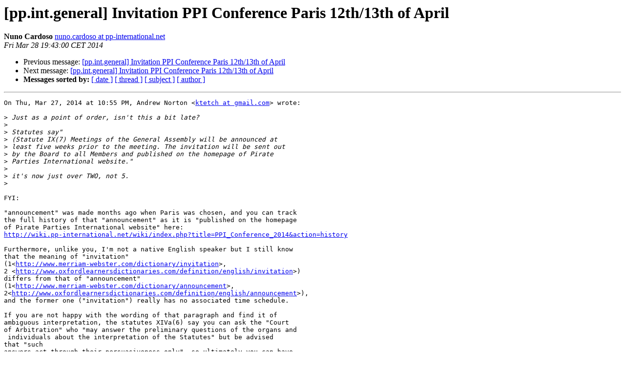

--- FILE ---
content_type: text/html
request_url: http://lists.pirateweb.net/pipermail/pp.international.general/2014-March/015168.html
body_size: 1924
content:
<!DOCTYPE HTML PUBLIC "-//W3C//DTD HTML 3.2//EN">
<HTML>
 <HEAD>
   <TITLE> [pp.int.general] Invitation PPI Conference Paris 12th/13th of	April
   </TITLE>
   <LINK REL="Index" HREF="index.html" >
   <LINK REL="made" HREF="mailto:pp.international.general%40lists.pirateweb.net?Subject=Re%3A%20%5Bpp.int.general%5D%20Invitation%20PPI%20Conference%20Paris%2012th/13th%20of%0A%09April&In-Reply-To=%3CCALT-PSTBv_y08fqy4X65ZV6ep4zdWNAT4-dChNCYa8GXYO3%2BkQ%40mail.gmail.com%3E">
   <META NAME="robots" CONTENT="index,nofollow">
   <META http-equiv="Content-Type" content="text/html; charset=us-ascii">
   <LINK REL="Previous"  HREF="015142.html">
   <LINK REL="Next"  HREF="015169.html">
 </HEAD>
 <BODY BGCOLOR="#ffffff">
   <H1>[pp.int.general] Invitation PPI Conference Paris 12th/13th of	April</H1>
    <B>Nuno Cardoso</B> 
    <A HREF="mailto:pp.international.general%40lists.pirateweb.net?Subject=Re%3A%20%5Bpp.int.general%5D%20Invitation%20PPI%20Conference%20Paris%2012th/13th%20of%0A%09April&In-Reply-To=%3CCALT-PSTBv_y08fqy4X65ZV6ep4zdWNAT4-dChNCYa8GXYO3%2BkQ%40mail.gmail.com%3E"
       TITLE="[pp.int.general] Invitation PPI Conference Paris 12th/13th of	April">nuno.cardoso at pp-international.net
       </A><BR>
    <I>Fri Mar 28 19:43:00 CET 2014</I>
    <P><UL>
        <LI>Previous message: <A HREF="015142.html">[pp.int.general] Invitation PPI Conference Paris 12th/13th of	April
</A></li>
        <LI>Next message: <A HREF="015169.html">[pp.int.general] Invitation PPI Conference Paris 12th/13th of	April
</A></li>
         <LI> <B>Messages sorted by:</B> 
              <a href="date.html#15168">[ date ]</a>
              <a href="thread.html#15168">[ thread ]</a>
              <a href="subject.html#15168">[ subject ]</a>
              <a href="author.html#15168">[ author ]</a>
         </LI>
       </UL>
    <HR>  
<!--beginarticle-->
<PRE>On Thu, Mar 27, 2014 at 10:55 PM, Andrew Norton &lt;<A HREF="http://lists.pirateweb.net/mailman/listinfo/pp.international.general">ktetch at gmail.com</A>&gt; wrote:

&gt;<i> Just as a point of order, isn't this a bit late?
</I>&gt;<i>
</I>&gt;<i> Statutes say&quot;
</I>&gt;<i> (Statute IX(7) Meetings of the General Assembly will be announced at
</I>&gt;<i> least five weeks prior to the meeting. The invitation will be sent out
</I>&gt;<i> by the Board to all Members and published on the homepage of Pirate
</I>&gt;<i> Parties International website.&quot;
</I>&gt;<i>
</I>&gt;<i> it's now just over TWO, not 5.
</I>&gt;<i>
</I>
FYI:

&quot;announcement&quot; was made months ago when Paris was chosen, and you can track
the full history of that &quot;announcement&quot; as it is &quot;published on the homepage
of Pirate Parties International website&quot; here:
<A HREF="http://wiki.pp-international.net/wiki/index.php?title=PPI_Conference_2014&amp;action=history">http://wiki.pp-international.net/wiki/index.php?title=PPI_Conference_2014&amp;action=history</A>

Furthermore, unlike you, I'm not a native English speaker but I still know
that the meaning of &quot;invitation&quot;
(1&lt;<A HREF="http://www.merriam-webster.com/dictionary/invitation">http://www.merriam-webster.com/dictionary/invitation</A>&gt;,
2 &lt;<A HREF="http://www.oxfordlearnersdictionaries.com/definition/english/invitation">http://www.oxfordlearnersdictionaries.com/definition/english/invitation</A>&gt;)
differs from that of &quot;announcement&quot;
(1&lt;<A HREF="http://www.merriam-webster.com/dictionary/announcement">http://www.merriam-webster.com/dictionary/announcement</A>&gt;,
2&lt;<A HREF="http://www.oxfordlearnersdictionaries.com/definition/english/announcement">http://www.oxfordlearnersdictionaries.com/definition/english/announcement</A>&gt;),
and the former one (&quot;invitation&quot;) really has no associated time schedule.

If you are not happy with the wording of that paragraph and find it of
ambiguous interpretation, the statutes XIVa(6) say you can ask the &quot;Court
of Arbitration&quot; who &quot;may answer the preliminary questions of the organs and
 individuals about the interpretation of the Statutes&quot; but be advised
that &quot;such
answers act through their persuasiveness only&quot;, so ultimately you can have
a member file a statute amendment proposal to a wording that is less
confusing to you.

Now that the issue is clarified I'l refrain from reading the rest of the
thread since I can read on the pirate map that &quot;here be trolls mateys&quot;

Pirate regards,
Nuno
-------------- next part --------------
An HTML attachment was scrubbed...
URL: &lt;<A HREF="http://lists.pirateweb.net/pipermail/pp.international.general/attachments/20140328/e4e52452/attachment.html">http://lists.pirateweb.net/pipermail/pp.international.general/attachments/20140328/e4e52452/attachment.html</A>&gt;
</PRE>














<!--endarticle-->
    <HR>
    <P><UL>
        <!--threads-->
	<LI>Previous message: <A HREF="015142.html">[pp.int.general] Invitation PPI Conference Paris 12th/13th of	April
</A></li>
	<LI>Next message: <A HREF="015169.html">[pp.int.general] Invitation PPI Conference Paris 12th/13th of	April
</A></li>
         <LI> <B>Messages sorted by:</B> 
              <a href="date.html#15168">[ date ]</a>
              <a href="thread.html#15168">[ thread ]</a>
              <a href="subject.html#15168">[ subject ]</a>
              <a href="author.html#15168">[ author ]</a>
         </LI>
       </UL>

<hr>
<a href="http://lists.pirateweb.net/mailman/listinfo/pp.international.general">More information about the pp.international.general
mailing list</a><br>
</body></html>
